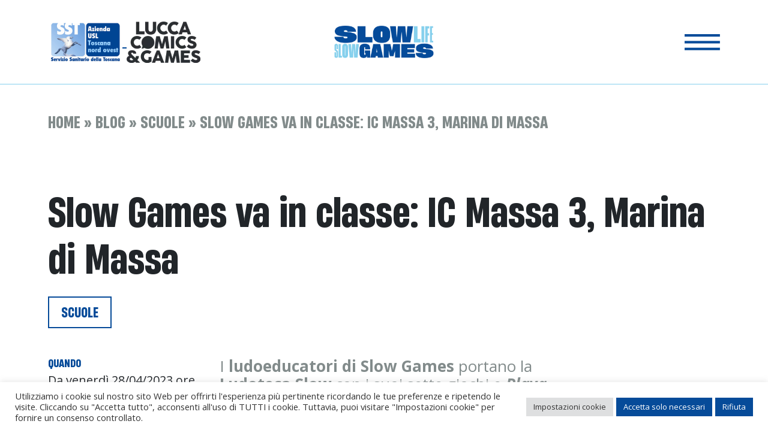

--- FILE ---
content_type: text/html; charset=UTF-8
request_url: https://slowlifeslowgames.it/blog/events/slow-games-va-in-classe-ic-massa-3-marina-di-massa/
body_size: 9373
content:

<!doctype html>
<!--[if lt IE 9]><html class="no-js no-svg ie lt-ie9 lt-ie8 lt-ie7" lang="it-IT"> <![endif]-->
<!--[if IE 9]><html class="no-js no-svg ie ie9 lt-ie9 lt-ie8" lang="it-IT"> <![endif]-->
<!--[if gt IE 9]><!--><html class="no-js no-svg" lang="it-IT"> <!--<![endif]-->
<head>
    <meta charset="UTF-8" />
    <meta name="description" content="Gioca al ritmo giusto!">
    <link rel="stylesheet" href="https://slowlifeslowgames.it/wp-content/themes/timber-starter-theme/style.css" type="text/css" media="screen" />
    <meta http-equiv="Content-Type" content="text/html; charset=UTF-8" />
    <meta http-equiv="X-UA-Compatible" content="IE=edge">
    <meta name="viewport" content="width=device-width, initial-scale=1">
    <link rel="author" href="https://slowlifeslowgames.it/wp-content/themes/timber-starter-theme/humans.txt" />
    <link rel="pingback" href="https://slowlifeslowgames.it/xmlrpc.php" />
    <link rel="profile" href="http://gmpg.org/xfn/11">
    <meta name='robots' content='index, follow, max-image-preview:large, max-snippet:-1, max-video-preview:-1' />

	<!-- This site is optimized with the Yoast SEO plugin v21.4 - https://yoast.com/wordpress/plugins/seo/ -->
	<title>Slow Games va in classe: IC Massa 3, Marina di Massa</title>
	<meta name="description" content="Il progetto Slow Games dona la Ludoteca Slow alle classi della IC Massa 3, Marina di Massa e lancia la sfida al gioco slow." />
	<link rel="canonical" href="https://slowlifeslowgames.it/blog/events/slow-games-va-in-classe-ic-massa-3-marina-di-massa/" />
	<meta property="og:locale" content="it_IT" />
	<meta property="og:type" content="article" />
	<meta property="og:title" content="Slow Games va in classe: IC Massa 3, Marina di Massa" />
	<meta property="og:description" content="Il progetto Slow Games dona la Ludoteca Slow alle classi della IC Massa 3, Marina di Massa e lancia la sfida al gioco slow." />
	<meta property="og:url" content="https://slowlifeslowgames.it/blog/events/slow-games-va-in-classe-ic-massa-3-marina-di-massa/" />
	<meta property="og:site_name" content="Slow Games" />
	<meta name="twitter:card" content="summary_large_image" />
	<meta name="twitter:label1" content="Tempo di lettura stimato" />
	<meta name="twitter:data1" content="1 minuto" />
	<script type="application/ld+json" class="yoast-schema-graph">{"@context":"https://schema.org","@graph":[{"@type":"WebPage","@id":"https://slowlifeslowgames.it/blog/events/slow-games-va-in-classe-ic-massa-3-marina-di-massa/","url":"https://slowlifeslowgames.it/blog/events/slow-games-va-in-classe-ic-massa-3-marina-di-massa/","name":"Slow Games va in classe: IC Massa 3, Marina di Massa","isPartOf":{"@id":"https://slowlifeslowgames.it/#website"},"datePublished":"2023-06-05T14:40:16+00:00","dateModified":"2023-06-05T14:40:16+00:00","description":"Il progetto Slow Games dona la Ludoteca Slow alle classi della IC Massa 3, Marina di Massa e lancia la sfida al gioco slow.","breadcrumb":{"@id":"https://slowlifeslowgames.it/blog/events/slow-games-va-in-classe-ic-massa-3-marina-di-massa/#breadcrumb"},"inLanguage":"it-IT","potentialAction":[{"@type":"ReadAction","target":["https://slowlifeslowgames.it/blog/events/slow-games-va-in-classe-ic-massa-3-marina-di-massa/"]}]},{"@type":"BreadcrumbList","@id":"https://slowlifeslowgames.it/blog/events/slow-games-va-in-classe-ic-massa-3-marina-di-massa/#breadcrumb","itemListElement":[{"@type":"ListItem","position":1,"name":"Home","item":"https://slowlifeslowgames.it/"},{"@type":"ListItem","position":2,"name":"Blog","item":"https://slowlifeslowgames.it/blog/"},{"@type":"ListItem","position":3,"name":"Scuole","item":"https://slowlifeslowgames.it/blog/event_cat/scuole/"},{"@type":"ListItem","position":4,"name":"Slow Games va in classe: IC Massa 3, Marina di Massa"}]},{"@type":"WebSite","@id":"https://slowlifeslowgames.it/#website","url":"https://slowlifeslowgames.it/","name":"Slow Games","description":"Gioca al ritmo giusto!","publisher":{"@id":"https://slowlifeslowgames.it/#organization"},"potentialAction":[{"@type":"SearchAction","target":{"@type":"EntryPoint","urlTemplate":"https://slowlifeslowgames.it/?s={search_term_string}"},"query-input":"required name=search_term_string"}],"inLanguage":"it-IT"},{"@type":"Organization","@id":"https://slowlifeslowgames.it/#organization","name":"Slow Games","url":"https://slowlifeslowgames.it/","logo":{"@type":"ImageObject","inLanguage":"it-IT","@id":"https://slowlifeslowgames.it/#/schema/logo/image/","url":"https://slowlifeslowgames.it/wp-content/uploads/2022/10/cropped-SG_Logo-Base-Colori-2.png","contentUrl":"https://slowlifeslowgames.it/wp-content/uploads/2022/10/cropped-SG_Logo-Base-Colori-2.png","width":1754,"height":876,"caption":"Slow Games"},"image":{"@id":"https://slowlifeslowgames.it/#/schema/logo/image/"}}]}</script>
	<!-- / Yoast SEO plugin. -->


<link rel='dns-prefetch' href='//unpkg.com' />
<link rel='dns-prefetch' href='//cdn.jsdelivr.net' />
<link rel='dns-prefetch' href='//npmcdn.com' />
<link rel="alternate" type="application/rss+xml" title="Slow Games &raquo; Feed" href="https://slowlifeslowgames.it/feed/" />
<link rel="alternate" type="application/rss+xml" title="Slow Games &raquo; Feed dei commenti" href="https://slowlifeslowgames.it/comments/feed/" />
<link rel='stylesheet' id='wp-block-library-css' href='https://slowlifeslowgames.it/wp-includes/css/dist/block-library/style.min.css?ver=6.5.3' type='text/css' media='all' />
<style id='classic-theme-styles-inline-css' type='text/css'>
/*! This file is auto-generated */
.wp-block-button__link{color:#fff;background-color:#32373c;border-radius:9999px;box-shadow:none;text-decoration:none;padding:calc(.667em + 2px) calc(1.333em + 2px);font-size:1.125em}.wp-block-file__button{background:#32373c;color:#fff;text-decoration:none}
</style>
<style id='global-styles-inline-css' type='text/css'>
body{--wp--preset--color--black: #000000;--wp--preset--color--cyan-bluish-gray: #abb8c3;--wp--preset--color--white: #ffffff;--wp--preset--color--pale-pink: #f78da7;--wp--preset--color--vivid-red: #cf2e2e;--wp--preset--color--luminous-vivid-orange: #ff6900;--wp--preset--color--luminous-vivid-amber: #fcb900;--wp--preset--color--light-green-cyan: #7bdcb5;--wp--preset--color--vivid-green-cyan: #00d084;--wp--preset--color--pale-cyan-blue: #8ed1fc;--wp--preset--color--vivid-cyan-blue: #0693e3;--wp--preset--color--vivid-purple: #9b51e0;--wp--preset--gradient--vivid-cyan-blue-to-vivid-purple: linear-gradient(135deg,rgba(6,147,227,1) 0%,rgb(155,81,224) 100%);--wp--preset--gradient--light-green-cyan-to-vivid-green-cyan: linear-gradient(135deg,rgb(122,220,180) 0%,rgb(0,208,130) 100%);--wp--preset--gradient--luminous-vivid-amber-to-luminous-vivid-orange: linear-gradient(135deg,rgba(252,185,0,1) 0%,rgba(255,105,0,1) 100%);--wp--preset--gradient--luminous-vivid-orange-to-vivid-red: linear-gradient(135deg,rgba(255,105,0,1) 0%,rgb(207,46,46) 100%);--wp--preset--gradient--very-light-gray-to-cyan-bluish-gray: linear-gradient(135deg,rgb(238,238,238) 0%,rgb(169,184,195) 100%);--wp--preset--gradient--cool-to-warm-spectrum: linear-gradient(135deg,rgb(74,234,220) 0%,rgb(151,120,209) 20%,rgb(207,42,186) 40%,rgb(238,44,130) 60%,rgb(251,105,98) 80%,rgb(254,248,76) 100%);--wp--preset--gradient--blush-light-purple: linear-gradient(135deg,rgb(255,206,236) 0%,rgb(152,150,240) 100%);--wp--preset--gradient--blush-bordeaux: linear-gradient(135deg,rgb(254,205,165) 0%,rgb(254,45,45) 50%,rgb(107,0,62) 100%);--wp--preset--gradient--luminous-dusk: linear-gradient(135deg,rgb(255,203,112) 0%,rgb(199,81,192) 50%,rgb(65,88,208) 100%);--wp--preset--gradient--pale-ocean: linear-gradient(135deg,rgb(255,245,203) 0%,rgb(182,227,212) 50%,rgb(51,167,181) 100%);--wp--preset--gradient--electric-grass: linear-gradient(135deg,rgb(202,248,128) 0%,rgb(113,206,126) 100%);--wp--preset--gradient--midnight: linear-gradient(135deg,rgb(2,3,129) 0%,rgb(40,116,252) 100%);--wp--preset--font-size--small: 13px;--wp--preset--font-size--medium: 20px;--wp--preset--font-size--large: 36px;--wp--preset--font-size--x-large: 42px;--wp--preset--spacing--20: 0.44rem;--wp--preset--spacing--30: 0.67rem;--wp--preset--spacing--40: 1rem;--wp--preset--spacing--50: 1.5rem;--wp--preset--spacing--60: 2.25rem;--wp--preset--spacing--70: 3.38rem;--wp--preset--spacing--80: 5.06rem;--wp--preset--shadow--natural: 6px 6px 9px rgba(0, 0, 0, 0.2);--wp--preset--shadow--deep: 12px 12px 50px rgba(0, 0, 0, 0.4);--wp--preset--shadow--sharp: 6px 6px 0px rgba(0, 0, 0, 0.2);--wp--preset--shadow--outlined: 6px 6px 0px -3px rgba(255, 255, 255, 1), 6px 6px rgba(0, 0, 0, 1);--wp--preset--shadow--crisp: 6px 6px 0px rgba(0, 0, 0, 1);}:where(.is-layout-flex){gap: 0.5em;}:where(.is-layout-grid){gap: 0.5em;}body .is-layout-flex{display: flex;}body .is-layout-flex{flex-wrap: wrap;align-items: center;}body .is-layout-flex > *{margin: 0;}body .is-layout-grid{display: grid;}body .is-layout-grid > *{margin: 0;}:where(.wp-block-columns.is-layout-flex){gap: 2em;}:where(.wp-block-columns.is-layout-grid){gap: 2em;}:where(.wp-block-post-template.is-layout-flex){gap: 1.25em;}:where(.wp-block-post-template.is-layout-grid){gap: 1.25em;}.has-black-color{color: var(--wp--preset--color--black) !important;}.has-cyan-bluish-gray-color{color: var(--wp--preset--color--cyan-bluish-gray) !important;}.has-white-color{color: var(--wp--preset--color--white) !important;}.has-pale-pink-color{color: var(--wp--preset--color--pale-pink) !important;}.has-vivid-red-color{color: var(--wp--preset--color--vivid-red) !important;}.has-luminous-vivid-orange-color{color: var(--wp--preset--color--luminous-vivid-orange) !important;}.has-luminous-vivid-amber-color{color: var(--wp--preset--color--luminous-vivid-amber) !important;}.has-light-green-cyan-color{color: var(--wp--preset--color--light-green-cyan) !important;}.has-vivid-green-cyan-color{color: var(--wp--preset--color--vivid-green-cyan) !important;}.has-pale-cyan-blue-color{color: var(--wp--preset--color--pale-cyan-blue) !important;}.has-vivid-cyan-blue-color{color: var(--wp--preset--color--vivid-cyan-blue) !important;}.has-vivid-purple-color{color: var(--wp--preset--color--vivid-purple) !important;}.has-black-background-color{background-color: var(--wp--preset--color--black) !important;}.has-cyan-bluish-gray-background-color{background-color: var(--wp--preset--color--cyan-bluish-gray) !important;}.has-white-background-color{background-color: var(--wp--preset--color--white) !important;}.has-pale-pink-background-color{background-color: var(--wp--preset--color--pale-pink) !important;}.has-vivid-red-background-color{background-color: var(--wp--preset--color--vivid-red) !important;}.has-luminous-vivid-orange-background-color{background-color: var(--wp--preset--color--luminous-vivid-orange) !important;}.has-luminous-vivid-amber-background-color{background-color: var(--wp--preset--color--luminous-vivid-amber) !important;}.has-light-green-cyan-background-color{background-color: var(--wp--preset--color--light-green-cyan) !important;}.has-vivid-green-cyan-background-color{background-color: var(--wp--preset--color--vivid-green-cyan) !important;}.has-pale-cyan-blue-background-color{background-color: var(--wp--preset--color--pale-cyan-blue) !important;}.has-vivid-cyan-blue-background-color{background-color: var(--wp--preset--color--vivid-cyan-blue) !important;}.has-vivid-purple-background-color{background-color: var(--wp--preset--color--vivid-purple) !important;}.has-black-border-color{border-color: var(--wp--preset--color--black) !important;}.has-cyan-bluish-gray-border-color{border-color: var(--wp--preset--color--cyan-bluish-gray) !important;}.has-white-border-color{border-color: var(--wp--preset--color--white) !important;}.has-pale-pink-border-color{border-color: var(--wp--preset--color--pale-pink) !important;}.has-vivid-red-border-color{border-color: var(--wp--preset--color--vivid-red) !important;}.has-luminous-vivid-orange-border-color{border-color: var(--wp--preset--color--luminous-vivid-orange) !important;}.has-luminous-vivid-amber-border-color{border-color: var(--wp--preset--color--luminous-vivid-amber) !important;}.has-light-green-cyan-border-color{border-color: var(--wp--preset--color--light-green-cyan) !important;}.has-vivid-green-cyan-border-color{border-color: var(--wp--preset--color--vivid-green-cyan) !important;}.has-pale-cyan-blue-border-color{border-color: var(--wp--preset--color--pale-cyan-blue) !important;}.has-vivid-cyan-blue-border-color{border-color: var(--wp--preset--color--vivid-cyan-blue) !important;}.has-vivid-purple-border-color{border-color: var(--wp--preset--color--vivid-purple) !important;}.has-vivid-cyan-blue-to-vivid-purple-gradient-background{background: var(--wp--preset--gradient--vivid-cyan-blue-to-vivid-purple) !important;}.has-light-green-cyan-to-vivid-green-cyan-gradient-background{background: var(--wp--preset--gradient--light-green-cyan-to-vivid-green-cyan) !important;}.has-luminous-vivid-amber-to-luminous-vivid-orange-gradient-background{background: var(--wp--preset--gradient--luminous-vivid-amber-to-luminous-vivid-orange) !important;}.has-luminous-vivid-orange-to-vivid-red-gradient-background{background: var(--wp--preset--gradient--luminous-vivid-orange-to-vivid-red) !important;}.has-very-light-gray-to-cyan-bluish-gray-gradient-background{background: var(--wp--preset--gradient--very-light-gray-to-cyan-bluish-gray) !important;}.has-cool-to-warm-spectrum-gradient-background{background: var(--wp--preset--gradient--cool-to-warm-spectrum) !important;}.has-blush-light-purple-gradient-background{background: var(--wp--preset--gradient--blush-light-purple) !important;}.has-blush-bordeaux-gradient-background{background: var(--wp--preset--gradient--blush-bordeaux) !important;}.has-luminous-dusk-gradient-background{background: var(--wp--preset--gradient--luminous-dusk) !important;}.has-pale-ocean-gradient-background{background: var(--wp--preset--gradient--pale-ocean) !important;}.has-electric-grass-gradient-background{background: var(--wp--preset--gradient--electric-grass) !important;}.has-midnight-gradient-background{background: var(--wp--preset--gradient--midnight) !important;}.has-small-font-size{font-size: var(--wp--preset--font-size--small) !important;}.has-medium-font-size{font-size: var(--wp--preset--font-size--medium) !important;}.has-large-font-size{font-size: var(--wp--preset--font-size--large) !important;}.has-x-large-font-size{font-size: var(--wp--preset--font-size--x-large) !important;}
.wp-block-navigation a:where(:not(.wp-element-button)){color: inherit;}
:where(.wp-block-post-template.is-layout-flex){gap: 1.25em;}:where(.wp-block-post-template.is-layout-grid){gap: 1.25em;}
:where(.wp-block-columns.is-layout-flex){gap: 2em;}:where(.wp-block-columns.is-layout-grid){gap: 2em;}
.wp-block-pullquote{font-size: 1.5em;line-height: 1.6;}
</style>
<link rel='stylesheet' id='contact-form-7-css' href='https://slowlifeslowgames.it/wp-content/plugins/contact-form-7/includes/css/styles.css?ver=5.8.1' type='text/css' media='all' />
<link rel='stylesheet' id='cookie-law-info-css' href='https://slowlifeslowgames.it/wp-content/plugins/cookie-law-info/legacy/public/css/cookie-law-info-public.css?ver=3.1.5' type='text/css' media='all' />
<link rel='stylesheet' id='cookie-law-info-gdpr-css' href='https://slowlifeslowgames.it/wp-content/plugins/cookie-law-info/legacy/public/css/cookie-law-info-gdpr.css?ver=3.1.5' type='text/css' media='all' />
<link rel='stylesheet' id='fancybox-css' href='https://cdn.jsdelivr.net/npm/@fancyapps/ui@4.0/dist/fancybox.css?ver=6.5.3' type='text/css' media='all' />
<link rel='stylesheet' id='aos-css' href='https://unpkg.com/aos@2.3.1/dist/aos.css?ver=6.5.3' type='text/css' media='all' />
<script type="text/javascript" src="https://slowlifeslowgames.it/wp-includes/js/jquery/jquery.min.js?ver=3.7.1" id="jquery-core-js"></script>
<script type="text/javascript" src="https://slowlifeslowgames.it/wp-includes/js/jquery/jquery-migrate.min.js?ver=3.4.1" id="jquery-migrate-js"></script>
<script type="text/javascript" id="cookie-law-info-js-extra">
/* <![CDATA[ */
var Cli_Data = {"nn_cookie_ids":[],"cookielist":[],"non_necessary_cookies":[],"ccpaEnabled":"","ccpaRegionBased":"","ccpaBarEnabled":"","strictlyEnabled":["necessary","obligatoire"],"ccpaType":"gdpr","js_blocking":"1","custom_integration":"","triggerDomRefresh":"","secure_cookies":""};
var cli_cookiebar_settings = {"animate_speed_hide":"500","animate_speed_show":"500","background":"#FFF","border":"#b1a6a6c2","border_on":"","button_1_button_colour":"#064b99","button_1_button_hover":"#053c7a","button_1_link_colour":"#fff","button_1_as_button":"1","button_1_new_win":"","button_2_button_colour":"#333","button_2_button_hover":"#292929","button_2_link_colour":"#444","button_2_as_button":"","button_2_hidebar":"","button_3_button_colour":"#064b99","button_3_button_hover":"#053c7a","button_3_link_colour":"#ffffff","button_3_as_button":"1","button_3_new_win":"","button_4_button_colour":"#dedfe0","button_4_button_hover":"#b2b2b3","button_4_link_colour":"#333333","button_4_as_button":"1","button_7_button_colour":"#064b99","button_7_button_hover":"#053c7a","button_7_link_colour":"#fff","button_7_as_button":"1","button_7_new_win":"","font_family":"inherit","header_fix":"1","notify_animate_hide":"1","notify_animate_show":"","notify_div_id":"#cookie-law-info-bar","notify_position_horizontal":"right","notify_position_vertical":"bottom","scroll_close":"","scroll_close_reload":"","accept_close_reload":"","reject_close_reload":"","showagain_tab":"1","showagain_background":"#fff","showagain_border":"#000","showagain_div_id":"#cookie-law-info-again","showagain_x_position":"50px","text":"#333333","show_once_yn":"","show_once":"10000","logging_on":"","as_popup":"","popup_overlay":"1","bar_heading_text":"","cookie_bar_as":"banner","popup_showagain_position":"bottom-right","widget_position":"left"};
var log_object = {"ajax_url":"https:\/\/slowlifeslowgames.it\/wp-admin\/admin-ajax.php"};
/* ]]> */
</script>
<script type="text/javascript" src="https://slowlifeslowgames.it/wp-content/plugins/cookie-law-info/legacy/public/js/cookie-law-info-public.js?ver=3.1.5" id="cookie-law-info-js"></script>
<link rel="https://api.w.org/" href="https://slowlifeslowgames.it/wp-json/" /><link rel="alternate" type="application/json" href="https://slowlifeslowgames.it/wp-json/wp/v2/events/8640" /><link rel="EditURI" type="application/rsd+xml" title="RSD" href="https://slowlifeslowgames.it/xmlrpc.php?rsd" />
<meta name="generator" content="WordPress 6.5.3" />
<link rel='shortlink' href='https://slowlifeslowgames.it/?p=8640' />
		<!-- Custom Logo: hide header text -->
		<style id="custom-logo-css" type="text/css">
			.site-title, .site-description {
				position: absolute;
				clip: rect(1px, 1px, 1px, 1px);
			}
		</style>
		<link rel="alternate" type="application/json+oembed" href="https://slowlifeslowgames.it/wp-json/oembed/1.0/embed?url=https%3A%2F%2Fslowlifeslowgames.it%2Fblog%2Fevents%2Fslow-games-va-in-classe-ic-massa-3-marina-di-massa%2F" />
<link rel="alternate" type="text/xml+oembed" href="https://slowlifeslowgames.it/wp-json/oembed/1.0/embed?url=https%3A%2F%2Fslowlifeslowgames.it%2Fblog%2Fevents%2Fslow-games-va-in-classe-ic-massa-3-marina-di-massa%2F&#038;format=xml" />
<link rel="icon" href="https://slowlifeslowgames.it/wp-content/uploads/2022/09/favicon.png" sizes="32x32" />
<link rel="icon" href="https://slowlifeslowgames.it/wp-content/uploads/2022/09/favicon.png" sizes="192x192" />
<link rel="apple-touch-icon" href="https://slowlifeslowgames.it/wp-content/uploads/2022/09/favicon.png" />
<meta name="msapplication-TileImage" content="https://slowlifeslowgames.it/wp-content/uploads/2022/09/favicon.png" />

			</head>

	<body class="events-template-default single single-events postid-8640 wp-custom-logo" data-template="base.twig">
		<header class="header">
			                <nav class="navbar bg-transparent">
                    <div class="container-fluid container-wrapper">
						    <div class="sponsor__Image d-none d-md-block">
        <a href="https://www.luccacomicsandgames.com/it/" title="USL Toscana" target="_blank">
            <img src="/wp-content/uploads/2022/09/logo-usl.png" alt="Azienda USL Toscana Nord Ovest"/>
        </a>
        <a href="https://www.uslnordovest.toscana.it/" title="Lucca Comics" target="_blank">
            <img src="/wp-content/uploads/2024/09/lucca-comics-logo.png"
                 alt="Lucca Comics"/>
        </a>
    </div>
            <div class="main-logo">
            <a href="/" title="Slow Games">
                <img src="/wp-content/uploads/2022/11/logo-slow-life-slow-games.png" alt="Slow Games"/>
            </a>
        </div>
        <div class="collapse navbar-collapse fade" id="navbarNav">
        <h2 class="h3 text-primary text-uppercase mb-5">Menu</h2>
        <ul class="navbar-nav">
                            <li class=" menu-item menu-item-type-post_type menu-item-object-page menu-item-40 nav-item h3">
                    <a class="nav-link text-white text-uppercase" target=""
                       href="https://slowlifeslowgames.it/blog/">News</a>
                </li>
                            <li class=" menu-item menu-item-type-post_type menu-item-object-page menu-item-42 nav-item h3">
                    <a class="nav-link text-white text-uppercase" target=""
                       href="https://slowlifeslowgames.it/progetto/">Progetto</a>
                </li>
                            <li class=" menu-item menu-item-type-post_type menu-item-object-page menu-item-36 nav-item h3">
                    <a class="nav-link text-white text-uppercase" target=""
                       href="https://slowlifeslowgames.it/eventi/">Eventi</a>
                </li>
                            <li class=" menu-item menu-item-type-post_type menu-item-object-page menu-item-1256 nav-item h3">
                    <a class="nav-link text-white text-uppercase" target=""
                       href="https://slowlifeslowgames.it/torneo/">Torneo</a>
                </li>
                            <li class=" menu-item menu-item-type-post_type menu-item-object-page menu-item-37 nav-item h3">
                    <a class="nav-link text-white text-uppercase" target=""
                       href="https://slowlifeslowgames.it/torneo/classifiche/">Classifiche</a>
                </li>
                            <li class=" menu-item menu-item-type-post_type menu-item-object-page menu-item-39 nav-item h3">
                    <a class="nav-link text-white text-uppercase" target=""
                       href="https://slowlifeslowgames.it/gallery/">Gallery</a>
                </li>
                            <li class=" menu-item menu-item-type-post_type menu-item-object-page menu-item-38 nav-item h3">
                    <a class="nav-link text-white text-uppercase" target=""
                       href="https://slowlifeslowgames.it/contatti/">Contatti</a>
                </li>
                            <li class=" menu-item menu-item-type-post_type menu-item-object-page menu-item-41 nav-item h3">
                    <a class="nav-link text-white text-uppercase" target=""
                       href="https://slowlifeslowgames.it/press/">Press</a>
                </li>
                    </ul>
    </div>
                        <button class="navbar-toggler collapsed" type="button" data-bs-toggle="collapse" data-bs-target="#navbarNav" aria-controls="navbarNav" aria-expanded="false" aria-label="Toggle navigation">
                            <span class="navbar-toggler-icon"></span>
                        </button>
                    </div>
                </nav><!-- #nav -->
								</header>

					<section class="breadcrub__Section py-5 fs-headingNowB text-uppercase">
				<div class="container-fluid">
					<span><span><a href="https://slowlifeslowgames.it/">Home</a></span> » <span><a href="https://slowlifeslowgames.it/blog/">Blog</a></span> » <span><a href="https://slowlifeslowgames.it/blog/event_cat/scuole/">Scuole</a></span> » <span class="breadcrumb_last" aria-current="page">Slow Games va in classe: IC Massa 3, Marina di Massa</span></span>
				</div>
			</section>
		
		<section class="content" role="main" class="content-wrapper">
			<div class="wrapper ">
				    <article class="mt-5 post-type-events" id="post-8640">
        <div class="container">
            <div class="row">
                <div class="col-12 mb-5">
                    <h1 class="postTitle fs-headingNowB mb-4 h2">Slow Games va in classe: IC Massa 3, Marina di Massa</h1>
                    <span class="tag-primary me-3">Scuole</span>                </div>
                <div class="col-12 col-lg-3 order-1 order-lg-0 mt-4 mt-lg-0">
                    <div class="d-flex justify-content-evenly flex-column meta__events">
                        <h4 class="text-primary text-uppercase">Quando</h4>
                        <time class="mb-2 d-block">Da venerdì 28/04/2023 ore 07<br>A venerdì 28/04/2023 ore 13</time>
                        <h4 class="text-primary text-uppercase mt-4">Dove</h4>
                        <p class="geolocation mb-5">Via Casamicciola, 10, 54100 Massa MS</p>
                        <h4 class="text-primary text-uppercase access-label mt-4"></h4>
                    </div>
                </div>
                <div class="col-12 col-lg-9 order-0 order-lg-1">
                    <div class="post-content text-gray">
                        <div class="col-12 col-lg-9 order-0 order-lg-1">
<div class="post-content text-gray">
<p>I <strong>ludoeducatori di Slow Games</strong> portano la <strong>Ludoteca Slow</strong> con i suoi sette giochi e <strong><em>Playa Pirata</em></strong>, di Luca Bellini con le illustrazioni di Pera Toons, all’interno della <strong>IC Massa 3, Marina di Massa</strong>. Al termine della giornata organizzata in occasione del <a href="https://slowlifeslowgames.it/">progetto</a> “<strong>Slow Life – Slow Games: Gioca al ritmo giusto</strong>”, campagna di prevenzione dell’azzardopatia che si prefigge di combattere il gioco d’azzardo e di prevenirlo attraverso una sana educazione al gioco, i ragazzi saranno chiamati a competere con le altre classi del territorio. Più giocheranno a casa e in classe, più punti potrà guadagnare la loro classe e sperare di arrivare alle fasi finali del torneo.</p>
<p>Il progetto è stato sviluppato dall’<a href="https://www.uslnordovest.toscana.it/"><strong>Azienda USL Toscana Nord Ovest</strong></a>, in collaborazione con <a href="https://www.luccacrea.it/"><strong>Lucca Crea</strong></a> grazie al finanziamento del Ministero della Sanità, che la Regione Toscana ha destinato alla realizzazione di un piano di contrasto al gioco d’azzardo.</p>
</div>
</div>

                    </div>
                </div>
            </div>
            <div class="row mt-5">
                <div class="col-12 d-flex justify-content-center align-items-center">
                    <a class="btn btn-outline-primary" href="/eventi" title="Torna al calendario completo">Torna
                        al calendario completo</a>
                </div>
            </div>
        </div>
    </article>
			</div>
		</section>

					<footer class="footer bg-primary">
				<div class="info_Footer d-flex justify-content-center align-items-center pad-section bg-white">
    <div class="container-fluid">
        <div class="row align-items-center justify-content-center">
            <div class="col-12 col-lg-2"><img src="/wp-content/uploads/2022/09/regioe-toscana.png" alt="Regione Toscana"/></div>
            <div class="col-12 col-lg-4 mb-3 mb-lg-0"><span>Iniziativa realizzata nell'ambito del piano<br class="d-none d-lg-block"> di contrasto del gioco d'azzardo</span></div>
            <div class="col-12 col-lg-4 text-start text-lg-end order-3 order-lg-2 mb-3 mb-lg-0"><span>Centro regionale di ascolto per<br class="d-none d-lg-block"> il gioco d'azzardo</span></div>
            <div class="col-12 col-lg-2 order-2 order-lg-3"><img src="/wp-content/uploads/2022/09/numero-verde.png" alt="Numero Verde"/></div>
        </div>
    </div>
</div>
<div class="media-partner d-flex pad-section bg-white">
  <div class="container-fluid justify-content-center align-items-center">
    <small>MEDIA PARTNER</small><br>
    <img src="/wp-content/uploads/2023/04/la-nazione.png" alt="La Nazione" class="me-4"/>
    <img src="/wp-content/uploads/2023/04/cultura-pop.png" alt="Cultura Pop" class="me-4"/>
  </div>
</div>
<div class="copyright pad-section text-white text-uppercase text-center">
    <div class="container-fluid">
        <small><a class="text-white text-capitalize" href="/privacy-policy" title="Privacy Policy">Privacy Policy</a> - <a
                    class="text-white text-capitalize" href="/cookie-policy" title="Cookie Policy">Cookie
                Policy</a><br>Copyright 2025 - Tutti i diritti riservati.
        </small>
    </div>
</div>
			</footer>
			<!--googleoff: all--><div id="cookie-law-info-bar" data-nosnippet="true"><span><div class="cli-bar-container cli-style-v2"><div class="cli-bar-message">Utilizziamo i cookie sul nostro sito Web per offrirti l'esperienza più pertinente ricordando le tue preferenze e ripetendo le visite. Cliccando su "Accetta tutto", acconsenti all'uso di TUTTI i cookie. Tuttavia, puoi visitare "Impostazioni cookie" per fornire un consenso controllato.</div><div class="cli-bar-btn_container"><a role='button' class="medium cli-plugin-button cli-plugin-main-button cli_settings_button">Impostazioni cookie</a><a role='button' data-cli_action="accept" id="cookie_action_close_header" class="medium cli-plugin-button cli-plugin-main-button cookie_action_close_header cli_action_button wt-cli-accept-btn" style="margin:0px 0px 0px 5px">Accetta solo necessari</a><a role='button' id="cookie_action_close_header_reject" class="medium cli-plugin-button cli-plugin-main-button cookie_action_close_header_reject cli_action_button wt-cli-reject-btn" data-cli_action="reject" style="margin:0px 0px 0px 5px">Rifiuta</a></div></div></span></div><div id="cookie-law-info-again" data-nosnippet="true"><span id="cookie_hdr_showagain">Rivedi consenso</span></div><div class="cli-modal" data-nosnippet="true" id="cliSettingsPopup" tabindex="-1" role="dialog" aria-labelledby="cliSettingsPopup" aria-hidden="true">
  <div class="cli-modal-dialog" role="document">
	<div class="cli-modal-content cli-bar-popup">
		  <button type="button" class="cli-modal-close" id="cliModalClose">
			<svg class="" viewBox="0 0 24 24"><path d="M19 6.41l-1.41-1.41-5.59 5.59-5.59-5.59-1.41 1.41 5.59 5.59-5.59 5.59 1.41 1.41 5.59-5.59 5.59 5.59 1.41-1.41-5.59-5.59z"></path><path d="M0 0h24v24h-24z" fill="none"></path></svg>
			<span class="wt-cli-sr-only">Chiudi</span>
		  </button>
		  <div class="cli-modal-body">
			<div class="cli-container-fluid cli-tab-container">
	<div class="cli-row">
		<div class="cli-col-12 cli-align-items-stretch cli-px-0">
			<div class="cli-privacy-overview">
				<h4>Panoramica sulla privacy</h4>				<div class="cli-privacy-content">
					<div class="cli-privacy-content-text">Questo sito Web utilizza i cookie per migliorare la tua esperienza durante la navigazione nel sito Web. Di questi, i cookie classificati come necessari vengono memorizzati nel browser in quanto sono essenziali per il funzionamento delle funzionalità di base del sito web. Utilizziamo anche cookie di terze parti che ci aiutano ad analizzare e capire come utilizzi questo sito web. Questi cookie verranno memorizzati nel tuo browser solo con il tuo consenso. Hai anche la possibilità di disattivare questi cookie. Tuttavia, la disattivazione di alcuni di questi cookie potrebbe influire sulla tua esperienza di navigazione.</div>
				</div>
				<a class="cli-privacy-readmore" aria-label="Mostra altro" role="button" data-readmore-text="Mostra altro" data-readless-text="Mostra meno"></a>			</div>
		</div>
		<div class="cli-col-12 cli-align-items-stretch cli-px-0 cli-tab-section-container">
												<div class="cli-tab-section">
						<div class="cli-tab-header">
							<a role="button" tabindex="0" class="cli-nav-link cli-settings-mobile" data-target="funzionali" data-toggle="cli-toggle-tab">
								Funzionali							</a>
															<div class="cli-switch">
									<input type="checkbox" id="wt-cli-checkbox-funzionali" class="cli-user-preference-checkbox"  data-id="checkbox-funzionali" />
									<label for="wt-cli-checkbox-funzionali" class="cli-slider" data-cli-enable="Abilitato" data-cli-disable="Disabilitato"><span class="wt-cli-sr-only">Funzionali</span></label>
								</div>
													</div>
						<div class="cli-tab-content">
							<div class="cli-tab-pane cli-fade" data-id="funzionali">
								<div class="wt-cli-cookie-description">
									I cookie funzionali aiutano a svolgere determinate funzionalità come la condivisione del contenuto del sito Web su piattaforme di social media, la raccolta di feedback e altre funzionalità di terze parti.
								</div>
							</div>
						</div>
					</div>
																	<div class="cli-tab-section">
						<div class="cli-tab-header">
							<a role="button" tabindex="0" class="cli-nav-link cli-settings-mobile" data-target="performance" data-toggle="cli-toggle-tab">
								Performance							</a>
															<div class="cli-switch">
									<input type="checkbox" id="wt-cli-checkbox-performance" class="cli-user-preference-checkbox"  data-id="checkbox-performance" />
									<label for="wt-cli-checkbox-performance" class="cli-slider" data-cli-enable="Abilitato" data-cli-disable="Disabilitato"><span class="wt-cli-sr-only">Performance</span></label>
								</div>
													</div>
						<div class="cli-tab-content">
							<div class="cli-tab-pane cli-fade" data-id="performance">
								<div class="wt-cli-cookie-description">
									Performance cookies are used to understand and analyze the key performance indexes of the website which helps in delivering a better user experience for the visitors.
								</div>
							</div>
						</div>
					</div>
																	<div class="cli-tab-section">
						<div class="cli-tab-header">
							<a role="button" tabindex="0" class="cli-nav-link cli-settings-mobile" data-target="analytics" data-toggle="cli-toggle-tab">
								Analytics							</a>
															<div class="cli-switch">
									<input type="checkbox" id="wt-cli-checkbox-analytics" class="cli-user-preference-checkbox"  data-id="checkbox-analytics" />
									<label for="wt-cli-checkbox-analytics" class="cli-slider" data-cli-enable="Abilitato" data-cli-disable="Disabilitato"><span class="wt-cli-sr-only">Analytics</span></label>
								</div>
													</div>
						<div class="cli-tab-content">
							<div class="cli-tab-pane cli-fade" data-id="analytics">
								<div class="wt-cli-cookie-description">
									I cookie analitici vengono utilizzati per capire come i visitatori interagiscono con il sito web. Questi cookie aiutano a fornire informazioni sulle metriche del numero di visitatori, frequenza di rimbalzo, fonte di traffico, ecc.
								</div>
							</div>
						</div>
					</div>
																	<div class="cli-tab-section">
						<div class="cli-tab-header">
							<a role="button" tabindex="0" class="cli-nav-link cli-settings-mobile" data-target="annuncio" data-toggle="cli-toggle-tab">
								Annuncio							</a>
															<div class="cli-switch">
									<input type="checkbox" id="wt-cli-checkbox-annuncio" class="cli-user-preference-checkbox"  data-id="checkbox-annuncio" />
									<label for="wt-cli-checkbox-annuncio" class="cli-slider" data-cli-enable="Abilitato" data-cli-disable="Disabilitato"><span class="wt-cli-sr-only">Annuncio</span></label>
								</div>
													</div>
						<div class="cli-tab-content">
							<div class="cli-tab-pane cli-fade" data-id="annuncio">
								<div class="wt-cli-cookie-description">
									I cookie pubblicitari vengono utilizzati per fornire ai visitatori annunci e campagne di marketing pertinenti. Questi cookie tracciano i visitatori attraverso i siti Web e raccolgono informazioni per fornire annunci personalizzati.
								</div>
							</div>
						</div>
					</div>
																	<div class="cli-tab-section">
						<div class="cli-tab-header">
							<a role="button" tabindex="0" class="cli-nav-link cli-settings-mobile" data-target="altri" data-toggle="cli-toggle-tab">
								Altri							</a>
															<div class="cli-switch">
									<input type="checkbox" id="wt-cli-checkbox-altri" class="cli-user-preference-checkbox"  data-id="checkbox-altri" />
									<label for="wt-cli-checkbox-altri" class="cli-slider" data-cli-enable="Abilitato" data-cli-disable="Disabilitato"><span class="wt-cli-sr-only">Altri</span></label>
								</div>
													</div>
						<div class="cli-tab-content">
							<div class="cli-tab-pane cli-fade" data-id="altri">
								<div class="wt-cli-cookie-description">
									Altri cookie non classificati sono quelli che vengono analizzati e non sono ancora stati classificati in una categoria.
								</div>
							</div>
						</div>
					</div>
																	<div class="cli-tab-section">
						<div class="cli-tab-header">
							<a role="button" tabindex="0" class="cli-nav-link cli-settings-mobile" data-target="necessari" data-toggle="cli-toggle-tab">
								Necessari							</a>
															<div class="cli-switch">
									<input type="checkbox" id="wt-cli-checkbox-necessari" class="cli-user-preference-checkbox"  data-id="checkbox-necessari" checked='checked' />
									<label for="wt-cli-checkbox-necessari" class="cli-slider" data-cli-enable="Abilitato" data-cli-disable="Disabilitato"><span class="wt-cli-sr-only">Necessari</span></label>
								</div>
													</div>
						<div class="cli-tab-content">
							<div class="cli-tab-pane cli-fade" data-id="necessari">
								<div class="wt-cli-cookie-description">
									I cookie necessari sono assolutamente essenziali per il corretto funzionamento del sito web. Questi cookie garantiscono le funzionalità di base e le caratteristiche di sicurezza del sito web, in modo anonimo.
								</div>
							</div>
						</div>
					</div>
										</div>
	</div>
</div>
		  </div>
		  <div class="cli-modal-footer">
			<div class="wt-cli-element cli-container-fluid cli-tab-container">
				<div class="cli-row">
					<div class="cli-col-12 cli-align-items-stretch cli-px-0">
						<div class="cli-tab-footer wt-cli-privacy-overview-actions">
						
															<a id="wt-cli-privacy-save-btn" role="button" tabindex="0" data-cli-action="accept" class="wt-cli-privacy-btn cli_setting_save_button wt-cli-privacy-accept-btn cli-btn">ACCETTA E SALVA</a>
													</div>
												<div class="wt-cli-ckyes-footer-section">
							<div class="wt-cli-ckyes-brand-logo">Powered by <a href="https://www.cookieyes.com/"><img src="https://slowlifeslowgames.it/wp-content/plugins/cookie-law-info/legacy/public/images/logo-cookieyes.svg" alt="CookieYes Logo"></a></div>
						</div>
						
					</div>
				</div>
			</div>
		</div>
	</div>
  </div>
</div>
<div class="cli-modal-backdrop cli-fade cli-settings-overlay"></div>
<div class="cli-modal-backdrop cli-fade cli-popupbar-overlay"></div>
<!--googleon: all--><link rel='stylesheet' id='cookie-law-info-table-css' href='https://slowlifeslowgames.it/wp-content/plugins/cookie-law-info/legacy/public/css/cookie-law-info-table.css?ver=3.1.5' type='text/css' media='all' />
<script type="text/javascript" src="https://slowlifeslowgames.it/wp-content/plugins/contact-form-7/includes/swv/js/index.js?ver=5.8.1" id="swv-js"></script>
<script type="text/javascript" id="contact-form-7-js-extra">
/* <![CDATA[ */
var wpcf7 = {"api":{"root":"https:\/\/slowlifeslowgames.it\/wp-json\/","namespace":"contact-form-7\/v1"},"cached":"1"};
/* ]]> */
</script>
<script type="text/javascript" src="https://slowlifeslowgames.it/wp-content/plugins/contact-form-7/includes/js/index.js?ver=5.8.1" id="contact-form-7-js"></script>
<script type="text/javascript" src="https://slowlifeslowgames.it/wp-content/themes/timber-starter-theme/node_modules/bootstrap/dist/js/bootstrap.bundle.js?ver=6.5.3" id="bootstrap-js"></script>
<script type="text/javascript" src="https://slowlifeslowgames.it/wp-content/themes/timber-starter-theme/static/myloadmore.js?ver=6.5.3" id="loadmore-js"></script>
<script type="text/javascript" src="https://unpkg.com/isotope-layout@3/dist/isotope.pkgd.min.js?ver=6.5.3" id="isotope-js"></script>
<script type="text/javascript" src="https://cdn.jsdelivr.net/npm/@fancyapps/ui@4.0/dist/fancybox.umd.js?ver=6.5.3" id="fancybox-js"></script>
<script type="text/javascript" src="https://unpkg.com/aos@2.3.1/dist/aos.js?ver=6.5.3" id="aos-js"></script>
<script type="text/javascript" src="https://npmcdn.com/imagesloaded@4.1.4/imagesloaded.pkgd.js?ver=6.5.3" id="images-loaded-js"></script>
<script type="text/javascript" src="https://slowlifeslowgames.it/wp-content/themes/timber-starter-theme/static/site.js?ver=6.5.3" id="custom-js"></script>

		
		<!-- Google tag (gtag.js) -->
<script async src="https://www.googletagmanager.com/gtag/js?id=G-NBRXLRXCHV"></script>
<script>
  window.dataLayer = window.dataLayer || [];
  function gtag(){dataLayer.push(arguments);}
  gtag('js', new Date());

  gtag('config', 'G-NBRXLRXCHV');
</script>

	</body>
</html>

<!--
Performance optimized by W3 Total Cache. Learn more: https://www.boldgrid.com/w3-total-cache/

Object Caching 4/280 objects using disk
Page Caching using disk: enhanced 
Database Caching using disk (Request-wide modification query)

Served from: slowlifeslowgames.it @ 2025-12-05 10:37:03 by W3 Total Cache
-->

--- FILE ---
content_type: application/x-javascript
request_url: https://slowlifeslowgames.it/wp-content/themes/timber-starter-theme/static/site.js?ver=6.5.3
body_size: 57
content:
jQuery(document).ready(function ($) {
    //Image slider in
    if($('body').find('.swiper_Slider').length > 0) {
        var swiperProject = new Swiper(".swiper_Slider", {
            slidesPerView: 4,
            spaceBetween: 30,
        });
    }

    //Home news slider
    if($('body').find('.mySwiperNews').length > 0) {
        var swiperHomeNews = new Swiper(".mySwiperNews", {
            slidesPerView: 3,
            spaceBetween: 15,
            pagination: {
                el: ".mySwiperNews .swiper-pagination",
                clickable: true,
            },
            breakpoints: {
                "@0.00": {
                    slidesPerView: 1,
                    spaceBetween: 10,
                },
                "@0.75": {
                    slidesPerView: 2,
                    spaceBetween: 20,
                },
                "@1.50": {
                    slidesPerView: 3,
                    spaceBetween: 50,
                },
            },
        });
    }

    //Home events slider
    if($('body').find('.mySwiperEvents').length > 0) {
        var swiperHomeEvents = new Swiper(".mySwiperEvents", {
            slidesPerView: 3,
            spaceBetween: 15,
            pagination: {
                el: ".mySwiperEvents .swiper-pagination",
                clickable: true,
            },
            breakpoints: {
                "@0.00": {
                    slidesPerView: 1,
                    spaceBetween: 10,
                },
                "@0.75": {
                    slidesPerView: 2,
                    spaceBetween: 20,
                },
                "@1.50": {
                    slidesPerView: 3,
                    spaceBetween: 50,
                },
            },
        });
    }

    //2 column desc + slider
    if($('body').find('.swiper2ColumnSlider').length > 0) {
        var swiperTwoColumnSlider = new Swiper(".swiperTwoColumnSlider", {
            pagination: {
                el: ".swiperTwoColumnSlider .swiper-pagination",
            },
        });
    }
});

AOS.init();



--- FILE ---
content_type: application/x-javascript
request_url: https://slowlifeslowgames.it/wp-content/themes/timber-starter-theme/static/myloadmore.js?ver=6.5.3
body_size: 491
content:
jQuery(function($){ // use jQuery code inside this to avoid "$ is not defined" error
    // Infinte scroll post
    if($("#loadMore").length){
        let c = 0;
        $(window).scroll(function() {
            let top_of_element = $("#loadMore").offset().top;
            let bottom_of_element = $("#loadMore").offset().top + $("#loadMore").outerHeight();
            let bottom_of_screen = $(window).scrollTop() + $(window).innerHeight();
            let top_of_screen = $(window).scrollTop();
            if((bottom_of_screen > top_of_element) && (top_of_screen < bottom_of_element)) {
                c++;
            }
            let page = $('#loadMore').attr('data-page') * 1;
            let cat = $('#loadMore').attr('data-cat');
            let newPage = page + 1;
            if (c === 1) {
                $.ajax({
                    url: '/wp-admin/admin-ajax.php',
                    type: 'post',
                    data: {
                        page: newPage,
                        cat: cat,
                        action: 'load_more_articles'
                    },
                    error: function(response) {
                        console.log(response);
                    },
                    success: function(response) {
                        let res = JSON.parse(response);
                        if (!res.status) {
                            $('.postLoop .row').append('<div class="text-center mt-5 px-5"><h3>Non sono presenti altre news!</h3></div>');
                            $('#loadMore').hide();
                            console.log(response);
                        } else {
                            c = 0;
                            $('#loadMore').attr('data-page', newPage);
                            $('.postLoop .row').append(res[0]);
                        }
                    }
                });
            }
        });
    }

    if($("#loadMoreEvents").length){
        let c = 0;
        $(window).scroll(function() {
            let top_of_element = $("#loadMoreEvents").offset().top;
            let bottom_of_element = $("#loadMoreEvents").offset().top + $("#loadMoreEvents").outerHeight();
            let bottom_of_screen = $(window).scrollTop() + $(window).innerHeight();
            let top_of_screen = $(window).scrollTop();
            if((bottom_of_screen > top_of_element) && (top_of_screen < bottom_of_element)) {
                c++;
            }
            let page = $('#loadMoreEvents').attr('data-page') * 1;
            let cat = $('#loadMoreEvents').attr('data-cat');
            let newPage = page + 1;
            if (c === 1) {
                $.ajax({
                    url: '/wp-admin/admin-ajax.php',
                    type: 'post',
                    data: {
                        page: newPage,
                        cat: cat,
                        action: 'load_more_events',
                        dataType:"json"
                    },
                    error: function(response) {
                        console.log(response);
                    },
                    success: function(response) {
                        let res = JSON.parse(response);
                        if (!res.status) {
                            $('.postLoop').append('<div class="text-center mt-5 px-5"><h3>Non sono presenti altri eventi!</h3></div>');
                            $('#loadMoreEvents').hide();
                            console.log(response);
                        } else {
                            c = 0;
                            $('#loadMoreEvents').attr('data-page', newPage);
                            $('.postLoop .row').append(res[0]);
                        }
                        var seen = {};
                        $('.home__Events .postLoop .h1').each(function() {
                            var txt = $(this).text();
                            if (seen[txt])
                                $(this).parent().remove();
                            else
                                seen[txt] = true;
                        });
                    }
                });
            }
        });
    }
});
